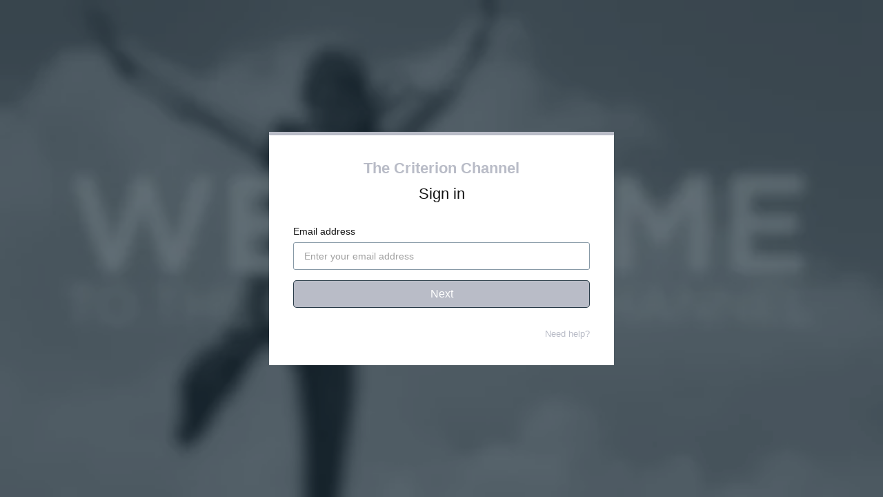

--- FILE ---
content_type: text/html; charset=utf-8
request_url: https://www.google.com/recaptcha/enterprise/anchor?ar=1&k=6LfvmnopAAAAACA1XKDZ4aLl79C20qmy7BJp9SP8&co=aHR0cHM6Ly93d3cuY3JpdGVyaW9uY2hhbm5lbC5jb206NDQz&hl=en&v=PoyoqOPhxBO7pBk68S4YbpHZ&size=invisible&anchor-ms=20000&execute-ms=30000&cb=gtq2w0kt6t9g
body_size: 48988
content:
<!DOCTYPE HTML><html dir="ltr" lang="en"><head><meta http-equiv="Content-Type" content="text/html; charset=UTF-8">
<meta http-equiv="X-UA-Compatible" content="IE=edge">
<title>reCAPTCHA</title>
<style type="text/css">
/* cyrillic-ext */
@font-face {
  font-family: 'Roboto';
  font-style: normal;
  font-weight: 400;
  font-stretch: 100%;
  src: url(//fonts.gstatic.com/s/roboto/v48/KFO7CnqEu92Fr1ME7kSn66aGLdTylUAMa3GUBHMdazTgWw.woff2) format('woff2');
  unicode-range: U+0460-052F, U+1C80-1C8A, U+20B4, U+2DE0-2DFF, U+A640-A69F, U+FE2E-FE2F;
}
/* cyrillic */
@font-face {
  font-family: 'Roboto';
  font-style: normal;
  font-weight: 400;
  font-stretch: 100%;
  src: url(//fonts.gstatic.com/s/roboto/v48/KFO7CnqEu92Fr1ME7kSn66aGLdTylUAMa3iUBHMdazTgWw.woff2) format('woff2');
  unicode-range: U+0301, U+0400-045F, U+0490-0491, U+04B0-04B1, U+2116;
}
/* greek-ext */
@font-face {
  font-family: 'Roboto';
  font-style: normal;
  font-weight: 400;
  font-stretch: 100%;
  src: url(//fonts.gstatic.com/s/roboto/v48/KFO7CnqEu92Fr1ME7kSn66aGLdTylUAMa3CUBHMdazTgWw.woff2) format('woff2');
  unicode-range: U+1F00-1FFF;
}
/* greek */
@font-face {
  font-family: 'Roboto';
  font-style: normal;
  font-weight: 400;
  font-stretch: 100%;
  src: url(//fonts.gstatic.com/s/roboto/v48/KFO7CnqEu92Fr1ME7kSn66aGLdTylUAMa3-UBHMdazTgWw.woff2) format('woff2');
  unicode-range: U+0370-0377, U+037A-037F, U+0384-038A, U+038C, U+038E-03A1, U+03A3-03FF;
}
/* math */
@font-face {
  font-family: 'Roboto';
  font-style: normal;
  font-weight: 400;
  font-stretch: 100%;
  src: url(//fonts.gstatic.com/s/roboto/v48/KFO7CnqEu92Fr1ME7kSn66aGLdTylUAMawCUBHMdazTgWw.woff2) format('woff2');
  unicode-range: U+0302-0303, U+0305, U+0307-0308, U+0310, U+0312, U+0315, U+031A, U+0326-0327, U+032C, U+032F-0330, U+0332-0333, U+0338, U+033A, U+0346, U+034D, U+0391-03A1, U+03A3-03A9, U+03B1-03C9, U+03D1, U+03D5-03D6, U+03F0-03F1, U+03F4-03F5, U+2016-2017, U+2034-2038, U+203C, U+2040, U+2043, U+2047, U+2050, U+2057, U+205F, U+2070-2071, U+2074-208E, U+2090-209C, U+20D0-20DC, U+20E1, U+20E5-20EF, U+2100-2112, U+2114-2115, U+2117-2121, U+2123-214F, U+2190, U+2192, U+2194-21AE, U+21B0-21E5, U+21F1-21F2, U+21F4-2211, U+2213-2214, U+2216-22FF, U+2308-230B, U+2310, U+2319, U+231C-2321, U+2336-237A, U+237C, U+2395, U+239B-23B7, U+23D0, U+23DC-23E1, U+2474-2475, U+25AF, U+25B3, U+25B7, U+25BD, U+25C1, U+25CA, U+25CC, U+25FB, U+266D-266F, U+27C0-27FF, U+2900-2AFF, U+2B0E-2B11, U+2B30-2B4C, U+2BFE, U+3030, U+FF5B, U+FF5D, U+1D400-1D7FF, U+1EE00-1EEFF;
}
/* symbols */
@font-face {
  font-family: 'Roboto';
  font-style: normal;
  font-weight: 400;
  font-stretch: 100%;
  src: url(//fonts.gstatic.com/s/roboto/v48/KFO7CnqEu92Fr1ME7kSn66aGLdTylUAMaxKUBHMdazTgWw.woff2) format('woff2');
  unicode-range: U+0001-000C, U+000E-001F, U+007F-009F, U+20DD-20E0, U+20E2-20E4, U+2150-218F, U+2190, U+2192, U+2194-2199, U+21AF, U+21E6-21F0, U+21F3, U+2218-2219, U+2299, U+22C4-22C6, U+2300-243F, U+2440-244A, U+2460-24FF, U+25A0-27BF, U+2800-28FF, U+2921-2922, U+2981, U+29BF, U+29EB, U+2B00-2BFF, U+4DC0-4DFF, U+FFF9-FFFB, U+10140-1018E, U+10190-1019C, U+101A0, U+101D0-101FD, U+102E0-102FB, U+10E60-10E7E, U+1D2C0-1D2D3, U+1D2E0-1D37F, U+1F000-1F0FF, U+1F100-1F1AD, U+1F1E6-1F1FF, U+1F30D-1F30F, U+1F315, U+1F31C, U+1F31E, U+1F320-1F32C, U+1F336, U+1F378, U+1F37D, U+1F382, U+1F393-1F39F, U+1F3A7-1F3A8, U+1F3AC-1F3AF, U+1F3C2, U+1F3C4-1F3C6, U+1F3CA-1F3CE, U+1F3D4-1F3E0, U+1F3ED, U+1F3F1-1F3F3, U+1F3F5-1F3F7, U+1F408, U+1F415, U+1F41F, U+1F426, U+1F43F, U+1F441-1F442, U+1F444, U+1F446-1F449, U+1F44C-1F44E, U+1F453, U+1F46A, U+1F47D, U+1F4A3, U+1F4B0, U+1F4B3, U+1F4B9, U+1F4BB, U+1F4BF, U+1F4C8-1F4CB, U+1F4D6, U+1F4DA, U+1F4DF, U+1F4E3-1F4E6, U+1F4EA-1F4ED, U+1F4F7, U+1F4F9-1F4FB, U+1F4FD-1F4FE, U+1F503, U+1F507-1F50B, U+1F50D, U+1F512-1F513, U+1F53E-1F54A, U+1F54F-1F5FA, U+1F610, U+1F650-1F67F, U+1F687, U+1F68D, U+1F691, U+1F694, U+1F698, U+1F6AD, U+1F6B2, U+1F6B9-1F6BA, U+1F6BC, U+1F6C6-1F6CF, U+1F6D3-1F6D7, U+1F6E0-1F6EA, U+1F6F0-1F6F3, U+1F6F7-1F6FC, U+1F700-1F7FF, U+1F800-1F80B, U+1F810-1F847, U+1F850-1F859, U+1F860-1F887, U+1F890-1F8AD, U+1F8B0-1F8BB, U+1F8C0-1F8C1, U+1F900-1F90B, U+1F93B, U+1F946, U+1F984, U+1F996, U+1F9E9, U+1FA00-1FA6F, U+1FA70-1FA7C, U+1FA80-1FA89, U+1FA8F-1FAC6, U+1FACE-1FADC, U+1FADF-1FAE9, U+1FAF0-1FAF8, U+1FB00-1FBFF;
}
/* vietnamese */
@font-face {
  font-family: 'Roboto';
  font-style: normal;
  font-weight: 400;
  font-stretch: 100%;
  src: url(//fonts.gstatic.com/s/roboto/v48/KFO7CnqEu92Fr1ME7kSn66aGLdTylUAMa3OUBHMdazTgWw.woff2) format('woff2');
  unicode-range: U+0102-0103, U+0110-0111, U+0128-0129, U+0168-0169, U+01A0-01A1, U+01AF-01B0, U+0300-0301, U+0303-0304, U+0308-0309, U+0323, U+0329, U+1EA0-1EF9, U+20AB;
}
/* latin-ext */
@font-face {
  font-family: 'Roboto';
  font-style: normal;
  font-weight: 400;
  font-stretch: 100%;
  src: url(//fonts.gstatic.com/s/roboto/v48/KFO7CnqEu92Fr1ME7kSn66aGLdTylUAMa3KUBHMdazTgWw.woff2) format('woff2');
  unicode-range: U+0100-02BA, U+02BD-02C5, U+02C7-02CC, U+02CE-02D7, U+02DD-02FF, U+0304, U+0308, U+0329, U+1D00-1DBF, U+1E00-1E9F, U+1EF2-1EFF, U+2020, U+20A0-20AB, U+20AD-20C0, U+2113, U+2C60-2C7F, U+A720-A7FF;
}
/* latin */
@font-face {
  font-family: 'Roboto';
  font-style: normal;
  font-weight: 400;
  font-stretch: 100%;
  src: url(//fonts.gstatic.com/s/roboto/v48/KFO7CnqEu92Fr1ME7kSn66aGLdTylUAMa3yUBHMdazQ.woff2) format('woff2');
  unicode-range: U+0000-00FF, U+0131, U+0152-0153, U+02BB-02BC, U+02C6, U+02DA, U+02DC, U+0304, U+0308, U+0329, U+2000-206F, U+20AC, U+2122, U+2191, U+2193, U+2212, U+2215, U+FEFF, U+FFFD;
}
/* cyrillic-ext */
@font-face {
  font-family: 'Roboto';
  font-style: normal;
  font-weight: 500;
  font-stretch: 100%;
  src: url(//fonts.gstatic.com/s/roboto/v48/KFO7CnqEu92Fr1ME7kSn66aGLdTylUAMa3GUBHMdazTgWw.woff2) format('woff2');
  unicode-range: U+0460-052F, U+1C80-1C8A, U+20B4, U+2DE0-2DFF, U+A640-A69F, U+FE2E-FE2F;
}
/* cyrillic */
@font-face {
  font-family: 'Roboto';
  font-style: normal;
  font-weight: 500;
  font-stretch: 100%;
  src: url(//fonts.gstatic.com/s/roboto/v48/KFO7CnqEu92Fr1ME7kSn66aGLdTylUAMa3iUBHMdazTgWw.woff2) format('woff2');
  unicode-range: U+0301, U+0400-045F, U+0490-0491, U+04B0-04B1, U+2116;
}
/* greek-ext */
@font-face {
  font-family: 'Roboto';
  font-style: normal;
  font-weight: 500;
  font-stretch: 100%;
  src: url(//fonts.gstatic.com/s/roboto/v48/KFO7CnqEu92Fr1ME7kSn66aGLdTylUAMa3CUBHMdazTgWw.woff2) format('woff2');
  unicode-range: U+1F00-1FFF;
}
/* greek */
@font-face {
  font-family: 'Roboto';
  font-style: normal;
  font-weight: 500;
  font-stretch: 100%;
  src: url(//fonts.gstatic.com/s/roboto/v48/KFO7CnqEu92Fr1ME7kSn66aGLdTylUAMa3-UBHMdazTgWw.woff2) format('woff2');
  unicode-range: U+0370-0377, U+037A-037F, U+0384-038A, U+038C, U+038E-03A1, U+03A3-03FF;
}
/* math */
@font-face {
  font-family: 'Roboto';
  font-style: normal;
  font-weight: 500;
  font-stretch: 100%;
  src: url(//fonts.gstatic.com/s/roboto/v48/KFO7CnqEu92Fr1ME7kSn66aGLdTylUAMawCUBHMdazTgWw.woff2) format('woff2');
  unicode-range: U+0302-0303, U+0305, U+0307-0308, U+0310, U+0312, U+0315, U+031A, U+0326-0327, U+032C, U+032F-0330, U+0332-0333, U+0338, U+033A, U+0346, U+034D, U+0391-03A1, U+03A3-03A9, U+03B1-03C9, U+03D1, U+03D5-03D6, U+03F0-03F1, U+03F4-03F5, U+2016-2017, U+2034-2038, U+203C, U+2040, U+2043, U+2047, U+2050, U+2057, U+205F, U+2070-2071, U+2074-208E, U+2090-209C, U+20D0-20DC, U+20E1, U+20E5-20EF, U+2100-2112, U+2114-2115, U+2117-2121, U+2123-214F, U+2190, U+2192, U+2194-21AE, U+21B0-21E5, U+21F1-21F2, U+21F4-2211, U+2213-2214, U+2216-22FF, U+2308-230B, U+2310, U+2319, U+231C-2321, U+2336-237A, U+237C, U+2395, U+239B-23B7, U+23D0, U+23DC-23E1, U+2474-2475, U+25AF, U+25B3, U+25B7, U+25BD, U+25C1, U+25CA, U+25CC, U+25FB, U+266D-266F, U+27C0-27FF, U+2900-2AFF, U+2B0E-2B11, U+2B30-2B4C, U+2BFE, U+3030, U+FF5B, U+FF5D, U+1D400-1D7FF, U+1EE00-1EEFF;
}
/* symbols */
@font-face {
  font-family: 'Roboto';
  font-style: normal;
  font-weight: 500;
  font-stretch: 100%;
  src: url(//fonts.gstatic.com/s/roboto/v48/KFO7CnqEu92Fr1ME7kSn66aGLdTylUAMaxKUBHMdazTgWw.woff2) format('woff2');
  unicode-range: U+0001-000C, U+000E-001F, U+007F-009F, U+20DD-20E0, U+20E2-20E4, U+2150-218F, U+2190, U+2192, U+2194-2199, U+21AF, U+21E6-21F0, U+21F3, U+2218-2219, U+2299, U+22C4-22C6, U+2300-243F, U+2440-244A, U+2460-24FF, U+25A0-27BF, U+2800-28FF, U+2921-2922, U+2981, U+29BF, U+29EB, U+2B00-2BFF, U+4DC0-4DFF, U+FFF9-FFFB, U+10140-1018E, U+10190-1019C, U+101A0, U+101D0-101FD, U+102E0-102FB, U+10E60-10E7E, U+1D2C0-1D2D3, U+1D2E0-1D37F, U+1F000-1F0FF, U+1F100-1F1AD, U+1F1E6-1F1FF, U+1F30D-1F30F, U+1F315, U+1F31C, U+1F31E, U+1F320-1F32C, U+1F336, U+1F378, U+1F37D, U+1F382, U+1F393-1F39F, U+1F3A7-1F3A8, U+1F3AC-1F3AF, U+1F3C2, U+1F3C4-1F3C6, U+1F3CA-1F3CE, U+1F3D4-1F3E0, U+1F3ED, U+1F3F1-1F3F3, U+1F3F5-1F3F7, U+1F408, U+1F415, U+1F41F, U+1F426, U+1F43F, U+1F441-1F442, U+1F444, U+1F446-1F449, U+1F44C-1F44E, U+1F453, U+1F46A, U+1F47D, U+1F4A3, U+1F4B0, U+1F4B3, U+1F4B9, U+1F4BB, U+1F4BF, U+1F4C8-1F4CB, U+1F4D6, U+1F4DA, U+1F4DF, U+1F4E3-1F4E6, U+1F4EA-1F4ED, U+1F4F7, U+1F4F9-1F4FB, U+1F4FD-1F4FE, U+1F503, U+1F507-1F50B, U+1F50D, U+1F512-1F513, U+1F53E-1F54A, U+1F54F-1F5FA, U+1F610, U+1F650-1F67F, U+1F687, U+1F68D, U+1F691, U+1F694, U+1F698, U+1F6AD, U+1F6B2, U+1F6B9-1F6BA, U+1F6BC, U+1F6C6-1F6CF, U+1F6D3-1F6D7, U+1F6E0-1F6EA, U+1F6F0-1F6F3, U+1F6F7-1F6FC, U+1F700-1F7FF, U+1F800-1F80B, U+1F810-1F847, U+1F850-1F859, U+1F860-1F887, U+1F890-1F8AD, U+1F8B0-1F8BB, U+1F8C0-1F8C1, U+1F900-1F90B, U+1F93B, U+1F946, U+1F984, U+1F996, U+1F9E9, U+1FA00-1FA6F, U+1FA70-1FA7C, U+1FA80-1FA89, U+1FA8F-1FAC6, U+1FACE-1FADC, U+1FADF-1FAE9, U+1FAF0-1FAF8, U+1FB00-1FBFF;
}
/* vietnamese */
@font-face {
  font-family: 'Roboto';
  font-style: normal;
  font-weight: 500;
  font-stretch: 100%;
  src: url(//fonts.gstatic.com/s/roboto/v48/KFO7CnqEu92Fr1ME7kSn66aGLdTylUAMa3OUBHMdazTgWw.woff2) format('woff2');
  unicode-range: U+0102-0103, U+0110-0111, U+0128-0129, U+0168-0169, U+01A0-01A1, U+01AF-01B0, U+0300-0301, U+0303-0304, U+0308-0309, U+0323, U+0329, U+1EA0-1EF9, U+20AB;
}
/* latin-ext */
@font-face {
  font-family: 'Roboto';
  font-style: normal;
  font-weight: 500;
  font-stretch: 100%;
  src: url(//fonts.gstatic.com/s/roboto/v48/KFO7CnqEu92Fr1ME7kSn66aGLdTylUAMa3KUBHMdazTgWw.woff2) format('woff2');
  unicode-range: U+0100-02BA, U+02BD-02C5, U+02C7-02CC, U+02CE-02D7, U+02DD-02FF, U+0304, U+0308, U+0329, U+1D00-1DBF, U+1E00-1E9F, U+1EF2-1EFF, U+2020, U+20A0-20AB, U+20AD-20C0, U+2113, U+2C60-2C7F, U+A720-A7FF;
}
/* latin */
@font-face {
  font-family: 'Roboto';
  font-style: normal;
  font-weight: 500;
  font-stretch: 100%;
  src: url(//fonts.gstatic.com/s/roboto/v48/KFO7CnqEu92Fr1ME7kSn66aGLdTylUAMa3yUBHMdazQ.woff2) format('woff2');
  unicode-range: U+0000-00FF, U+0131, U+0152-0153, U+02BB-02BC, U+02C6, U+02DA, U+02DC, U+0304, U+0308, U+0329, U+2000-206F, U+20AC, U+2122, U+2191, U+2193, U+2212, U+2215, U+FEFF, U+FFFD;
}
/* cyrillic-ext */
@font-face {
  font-family: 'Roboto';
  font-style: normal;
  font-weight: 900;
  font-stretch: 100%;
  src: url(//fonts.gstatic.com/s/roboto/v48/KFO7CnqEu92Fr1ME7kSn66aGLdTylUAMa3GUBHMdazTgWw.woff2) format('woff2');
  unicode-range: U+0460-052F, U+1C80-1C8A, U+20B4, U+2DE0-2DFF, U+A640-A69F, U+FE2E-FE2F;
}
/* cyrillic */
@font-face {
  font-family: 'Roboto';
  font-style: normal;
  font-weight: 900;
  font-stretch: 100%;
  src: url(//fonts.gstatic.com/s/roboto/v48/KFO7CnqEu92Fr1ME7kSn66aGLdTylUAMa3iUBHMdazTgWw.woff2) format('woff2');
  unicode-range: U+0301, U+0400-045F, U+0490-0491, U+04B0-04B1, U+2116;
}
/* greek-ext */
@font-face {
  font-family: 'Roboto';
  font-style: normal;
  font-weight: 900;
  font-stretch: 100%;
  src: url(//fonts.gstatic.com/s/roboto/v48/KFO7CnqEu92Fr1ME7kSn66aGLdTylUAMa3CUBHMdazTgWw.woff2) format('woff2');
  unicode-range: U+1F00-1FFF;
}
/* greek */
@font-face {
  font-family: 'Roboto';
  font-style: normal;
  font-weight: 900;
  font-stretch: 100%;
  src: url(//fonts.gstatic.com/s/roboto/v48/KFO7CnqEu92Fr1ME7kSn66aGLdTylUAMa3-UBHMdazTgWw.woff2) format('woff2');
  unicode-range: U+0370-0377, U+037A-037F, U+0384-038A, U+038C, U+038E-03A1, U+03A3-03FF;
}
/* math */
@font-face {
  font-family: 'Roboto';
  font-style: normal;
  font-weight: 900;
  font-stretch: 100%;
  src: url(//fonts.gstatic.com/s/roboto/v48/KFO7CnqEu92Fr1ME7kSn66aGLdTylUAMawCUBHMdazTgWw.woff2) format('woff2');
  unicode-range: U+0302-0303, U+0305, U+0307-0308, U+0310, U+0312, U+0315, U+031A, U+0326-0327, U+032C, U+032F-0330, U+0332-0333, U+0338, U+033A, U+0346, U+034D, U+0391-03A1, U+03A3-03A9, U+03B1-03C9, U+03D1, U+03D5-03D6, U+03F0-03F1, U+03F4-03F5, U+2016-2017, U+2034-2038, U+203C, U+2040, U+2043, U+2047, U+2050, U+2057, U+205F, U+2070-2071, U+2074-208E, U+2090-209C, U+20D0-20DC, U+20E1, U+20E5-20EF, U+2100-2112, U+2114-2115, U+2117-2121, U+2123-214F, U+2190, U+2192, U+2194-21AE, U+21B0-21E5, U+21F1-21F2, U+21F4-2211, U+2213-2214, U+2216-22FF, U+2308-230B, U+2310, U+2319, U+231C-2321, U+2336-237A, U+237C, U+2395, U+239B-23B7, U+23D0, U+23DC-23E1, U+2474-2475, U+25AF, U+25B3, U+25B7, U+25BD, U+25C1, U+25CA, U+25CC, U+25FB, U+266D-266F, U+27C0-27FF, U+2900-2AFF, U+2B0E-2B11, U+2B30-2B4C, U+2BFE, U+3030, U+FF5B, U+FF5D, U+1D400-1D7FF, U+1EE00-1EEFF;
}
/* symbols */
@font-face {
  font-family: 'Roboto';
  font-style: normal;
  font-weight: 900;
  font-stretch: 100%;
  src: url(//fonts.gstatic.com/s/roboto/v48/KFO7CnqEu92Fr1ME7kSn66aGLdTylUAMaxKUBHMdazTgWw.woff2) format('woff2');
  unicode-range: U+0001-000C, U+000E-001F, U+007F-009F, U+20DD-20E0, U+20E2-20E4, U+2150-218F, U+2190, U+2192, U+2194-2199, U+21AF, U+21E6-21F0, U+21F3, U+2218-2219, U+2299, U+22C4-22C6, U+2300-243F, U+2440-244A, U+2460-24FF, U+25A0-27BF, U+2800-28FF, U+2921-2922, U+2981, U+29BF, U+29EB, U+2B00-2BFF, U+4DC0-4DFF, U+FFF9-FFFB, U+10140-1018E, U+10190-1019C, U+101A0, U+101D0-101FD, U+102E0-102FB, U+10E60-10E7E, U+1D2C0-1D2D3, U+1D2E0-1D37F, U+1F000-1F0FF, U+1F100-1F1AD, U+1F1E6-1F1FF, U+1F30D-1F30F, U+1F315, U+1F31C, U+1F31E, U+1F320-1F32C, U+1F336, U+1F378, U+1F37D, U+1F382, U+1F393-1F39F, U+1F3A7-1F3A8, U+1F3AC-1F3AF, U+1F3C2, U+1F3C4-1F3C6, U+1F3CA-1F3CE, U+1F3D4-1F3E0, U+1F3ED, U+1F3F1-1F3F3, U+1F3F5-1F3F7, U+1F408, U+1F415, U+1F41F, U+1F426, U+1F43F, U+1F441-1F442, U+1F444, U+1F446-1F449, U+1F44C-1F44E, U+1F453, U+1F46A, U+1F47D, U+1F4A3, U+1F4B0, U+1F4B3, U+1F4B9, U+1F4BB, U+1F4BF, U+1F4C8-1F4CB, U+1F4D6, U+1F4DA, U+1F4DF, U+1F4E3-1F4E6, U+1F4EA-1F4ED, U+1F4F7, U+1F4F9-1F4FB, U+1F4FD-1F4FE, U+1F503, U+1F507-1F50B, U+1F50D, U+1F512-1F513, U+1F53E-1F54A, U+1F54F-1F5FA, U+1F610, U+1F650-1F67F, U+1F687, U+1F68D, U+1F691, U+1F694, U+1F698, U+1F6AD, U+1F6B2, U+1F6B9-1F6BA, U+1F6BC, U+1F6C6-1F6CF, U+1F6D3-1F6D7, U+1F6E0-1F6EA, U+1F6F0-1F6F3, U+1F6F7-1F6FC, U+1F700-1F7FF, U+1F800-1F80B, U+1F810-1F847, U+1F850-1F859, U+1F860-1F887, U+1F890-1F8AD, U+1F8B0-1F8BB, U+1F8C0-1F8C1, U+1F900-1F90B, U+1F93B, U+1F946, U+1F984, U+1F996, U+1F9E9, U+1FA00-1FA6F, U+1FA70-1FA7C, U+1FA80-1FA89, U+1FA8F-1FAC6, U+1FACE-1FADC, U+1FADF-1FAE9, U+1FAF0-1FAF8, U+1FB00-1FBFF;
}
/* vietnamese */
@font-face {
  font-family: 'Roboto';
  font-style: normal;
  font-weight: 900;
  font-stretch: 100%;
  src: url(//fonts.gstatic.com/s/roboto/v48/KFO7CnqEu92Fr1ME7kSn66aGLdTylUAMa3OUBHMdazTgWw.woff2) format('woff2');
  unicode-range: U+0102-0103, U+0110-0111, U+0128-0129, U+0168-0169, U+01A0-01A1, U+01AF-01B0, U+0300-0301, U+0303-0304, U+0308-0309, U+0323, U+0329, U+1EA0-1EF9, U+20AB;
}
/* latin-ext */
@font-face {
  font-family: 'Roboto';
  font-style: normal;
  font-weight: 900;
  font-stretch: 100%;
  src: url(//fonts.gstatic.com/s/roboto/v48/KFO7CnqEu92Fr1ME7kSn66aGLdTylUAMa3KUBHMdazTgWw.woff2) format('woff2');
  unicode-range: U+0100-02BA, U+02BD-02C5, U+02C7-02CC, U+02CE-02D7, U+02DD-02FF, U+0304, U+0308, U+0329, U+1D00-1DBF, U+1E00-1E9F, U+1EF2-1EFF, U+2020, U+20A0-20AB, U+20AD-20C0, U+2113, U+2C60-2C7F, U+A720-A7FF;
}
/* latin */
@font-face {
  font-family: 'Roboto';
  font-style: normal;
  font-weight: 900;
  font-stretch: 100%;
  src: url(//fonts.gstatic.com/s/roboto/v48/KFO7CnqEu92Fr1ME7kSn66aGLdTylUAMa3yUBHMdazQ.woff2) format('woff2');
  unicode-range: U+0000-00FF, U+0131, U+0152-0153, U+02BB-02BC, U+02C6, U+02DA, U+02DC, U+0304, U+0308, U+0329, U+2000-206F, U+20AC, U+2122, U+2191, U+2193, U+2212, U+2215, U+FEFF, U+FFFD;
}

</style>
<link rel="stylesheet" type="text/css" href="https://www.gstatic.com/recaptcha/releases/PoyoqOPhxBO7pBk68S4YbpHZ/styles__ltr.css">
<script nonce="rcQM93D_GozDYM7m0a1dig" type="text/javascript">window['__recaptcha_api'] = 'https://www.google.com/recaptcha/enterprise/';</script>
<script type="text/javascript" src="https://www.gstatic.com/recaptcha/releases/PoyoqOPhxBO7pBk68S4YbpHZ/recaptcha__en.js" nonce="rcQM93D_GozDYM7m0a1dig">
      
    </script></head>
<body><div id="rc-anchor-alert" class="rc-anchor-alert"></div>
<input type="hidden" id="recaptcha-token" value="[base64]">
<script type="text/javascript" nonce="rcQM93D_GozDYM7m0a1dig">
      recaptcha.anchor.Main.init("[\x22ainput\x22,[\x22bgdata\x22,\x22\x22,\[base64]/[base64]/[base64]/ZyhXLGgpOnEoW04sMjEsbF0sVywwKSxoKSxmYWxzZSxmYWxzZSl9Y2F0Y2goayl7RygzNTgsVyk/[base64]/[base64]/[base64]/[base64]/[base64]/[base64]/[base64]/bmV3IEJbT10oRFswXSk6dz09Mj9uZXcgQltPXShEWzBdLERbMV0pOnc9PTM/bmV3IEJbT10oRFswXSxEWzFdLERbMl0pOnc9PTQ/[base64]/[base64]/[base64]/[base64]/[base64]\\u003d\x22,\[base64]\\u003d\x22,\[base64]/CksKbw65uw4h1w7pcTm3DtlbDhsKHUsOmw5kEw57Dt07Dg8OMKHE5BsOKK8K8LVbCsMOPPSofOsO2wo5OHGzDuElHwrowa8K+GE43w4/[base64]/Ck1YsdwdSQMKOwrvCtSlZUkQfwpvCq8KQXcOrwpDDvXHDqUbCtMOEwoEAWTtqw704GsKRG8OCw57Dl1gqccKVwp1XYcOAwq/Dvh/[base64]/w4vCvMKMGsOwLcO5w5IswqbCrMOCZ8OVbcOiasKGfgbCjwlEw57DvMKyw7bDtRDCncOww4RFEnzDnmNvw69DZkfCiR3DjcOmVFZYS8KHD8Kuwo/[base64]/DnETCicORw58pFHnCtBd+wrgxPcOWXBFdwoDCqcOgB8KPw6LCki1hJcKQWV9CfcKaXT3DhMKaX2/DhMKgwrVvQ8K3w4vDk8OWEXcTUyrDnX0zY8KmaQLCvMOhwovCvsOmLMKGw6xBSMKxdMK1WXckFW/DtlEfw6w/wqrDv8OtOcOpRcOrc1dYQTzCmg4NwrLClzTDuh5BUlwyw6ZNbsKLw7l1ZSrCoMOyQMK4a8OtPMKXdGMbZifDo0XDkcOwSMKSS8OCw4PChTzCuMKlbnMeJFnCgsKgIigyOS4nD8Kkw7HDpUDCmRPDvzwKwpc8wrnDiCjCizdAYMOQw6XCq27DlsK2GB/CvyVFwpjDjsOHwrtgw6VyVcOmwpbDpsOHEldlXhvCqA88wr44wph7McKdw73DmcKJwqEZw7c/ZwYwYX3CosKrCB/[base64]/cD5RL8KiBQh3woBTEcOzAApdZMKPwrVpNMKRQTDDrEY8w5MgwofDrcOywovDnnnCtMOIDsKZwrjDiMKuZHfCr8KmwoLDj0bCg10Nwo3DkAELwoRRXwLDkMKCwrHCmhTCrVHCgsONw5xNw648w5A2wp9dwrXDuTocHsOrR8OLw5rCkA5dw4ZTwr4LIMODwrTCuA/CtcK2MsOGV8KNwrDDuVHDgyhMwr7Ci8O4w6Etwp9qw4/CqsObRhDDomB3J2bCnxnCoirCnx1GBBzCnsKjBjlQwrHCqm/DjsO6A8KcMmdZbMOpfcK4w63Cp0nCs8KWPsOhw53CjMKrw6tqD3TCiMKZw5N/w4nDo8OZOcK4X8K/wrvDrsOawooYasOKYcKzbsOowok0w6RRZmtqXTrCqcKtJVDDiMOKw75bw6/DmsOCQUrDtndYwp3CkCwXHmQbJMKNasK7aEl6w4/Dg1Z0w5jCuQBWAsKTRTbDosOPwqAdwq1owrwQw6vCtcKnwq3DiV/[base64]/BsKiwoDDshYGeMOxwpoDw6bCpmwfdMOiwrwSwo3DgMKaw5NTwpoGESdjw6cSEiLCsMKJwo0+w7XDgjg8wrgzCSVGeFTColxBwp/Dp8OBaMKlDsOefjzCocKTw7fDpsKDw45iwpUYYj7CiyvDrS5+wozDtXYbNEzDkVl+TBkBw7nDj8Kbwqt1wpTCrcOGEcKaOsK+JsOMFX1MwqLDvRXCmFXDmB/CqQTCicOgI8OBB35gJkdma8OSw41CwpE5Y8KPw7DDhTMiLwMkw4XCuhwJdRHCvHQ6wrbCixYFEMKgN8Kzwp3Dp3pFwpkXw7nCnMKywrHCoDkTwodOw499wpTDlxJHw5g5PiEawpQfEsOxw4rDgHE4w7s0C8Odwq/CosKwwqjDpGYhVXRZJiHCp8K1eCTDqBhMR8OQHcODwrMKw5bDssONJB8/XMOfIsKXXMOFw5dLwoLDgMOkY8KxdMOzwop0cB03w6gAwqk3JmIHQ2HCuMKdNGzCkMKJw47CljzDucO4wrvDrE0HTkYqw4vCrMO0HX8rw6xLLQcPBQHDtTUhwonCjsO7Ml59Y2UTw77CjyXCqjfDlMKWw7PDhCBFwoZmwodHcsKww4bCmCB/[base64]/CsOWw7XCkcO/[base64]/w6vDoxsnw40Owo5HHlvCr8KKwqYqwqw6wqhSw7Vhw5NMwrU3KCMlwobCuyXDncKCw5zDjhA/[base64]/IsOXwo7CkMOrZcOFQylBw4jCrsK3EMKFf8OXfhvDvxPCusOGwpTDtsOtOCQJw6zDrcO8wpF5w5vDmMK6wovDk8KpKVLDllLCj2zDvGzCnMKVNEjDvC0FeMO4w6sVP8OpW8Ohw4k2w5/DjlHDvhghw7TCrcOxw6ckUsK+FzQ+FcKRKEzCnmHDsMOEMnwYQMKZdyUiwoJVRnfDowwgHnLDosOpw6hfFmTCu3vCr3TDiBAkw7dtw5HDtsKSwqfCj8OywqHDkXPDmMO/BE/CuMKuDMK1w5QAEcKbNcO5w4cIw709KTLDojHDog0JbMK9BEnCoDzCvGwYVxdyw4UtwpFNwoE7w7/DonHDksKTwrkFUsK0fknDkwAhwpnDosOiZ3RTa8OcGcO7QWrDrcKAFjdfw7o0I8KZQsKrPXRyNsOkw6jDoVlpwr0swqfCjlvCiRTClmMbZHfCvMO9wr/Cq8OKa0bCmsO/VA0qOC0Ow73CsMKFT8KEHjTCl8OKFRZGXAFdw6QOLsKRwp/CncKAwrRYRMOWEkU6wrPCiwl3esKvwqzCqlsEFShEw5fCgsOFNMOJw4nCujJXMMK0aFDDpXXCumAGwrQiP8O6AcOuw6/CgWTDm3lET8OswrJiM8Omw5jDqcOPwoJrdD5QwpbCr8KVeA4mFTTDkD5cMMOaLcOfPEFJwrnCoBPDkcKOS8OHYsKDOsORd8KyKMOIwr5Qw41AIAbDliAZMW/ClgnDvBMlw5UsSwwxVSUoHiXClMOKTsO/CsKFw5zDlS3Cix/Ds8KAwqHDiGlsw6DCpcOlw6IsD8KsRMK8wr3CkzLCjirDiRExZ8KoTnjDmQlWO8OjwqoHw5ZaT8KMTAotw5rCoTM3by4dwoDDlsK4HijCrsO/wqzDlsOkw68GHRxFwrrCrMKaw71CIMOJw4bDlcKfbcKLw5PCpMK0wovCmVc8EsK3woVTw5ppI8KDwqnDicKLdQ7ClMOVXgnCnMK1JBrDm8KiwqbCglHCpxPClMKUw54bw4/[base64]/wqHCjHzDrsKuw5Yqw4kfw4cTwoXCtjclfcKUfUEhX8Kcw54tQjkFwp3Dmk/CiCRHw53Dm1DDkGvCuEp+w5E6wr7DpjlUMT3DrWzCkcKxw5BZw79NN8Kzw5LCnVvDg8OQwqd/[base64]/w4ESwqN8wrDCsxppLsOpw6FeasOzw43Cmy4pwpjClFPCscKvNF/CkMK1Yw4yw5ZOw5Jnw5RsY8KWYsORKX3Cp8O8DcK2fS0HcsK3wqoRw6RfKcOuSWQuwpbCmXBxNMKvCgjDj3LDq8KSw6zConJGbsK5JsKnAC/Dq8OMFQjCk8OadTHCoMOOTDjCkMOfLgHCqFPDnzLCqRPCjVLDryYpwrXCssOvacOlw5wmwqxBwqLCo8KoH3QKKSVZw4DDk8Kcwodfw5TCoWfDgxQzIhnCocKVfUPDnMKXPlPDrsKqT03DuivDtMOGKXnClAHDisK6wodrdMOnCEw5w7ZOwpXDnMKqw4x1Jz81w7/DuMKhAsORwpjDscO5w75fwpwXKDxlDQXDpsKCV2fDncO7wrfChDXChyDDu8K0HcKbwpJAwoHCrCtzMwBVwq3CizDDl8KPwqPCoXBIwpUVw71iSsOowonCtsO+NsKnw5dQw5J4w5Itd1Y+PibCjBTDvRbDqcK/MMO2GA4ow49pKsOHcQd9w4LCvsKBAkrCmsKNXUkBRsKQf8OuNFPDjkIWw5pJNXXCjSoTES7CjsKRFsOWw57DowgMw6U0woILwpnDhWAgwpjDk8K4w7Vjw5DDvMOAwq8WVsOEwo3DgCcVTMKlM8KhLwsfw6B+bybDl8KWPMKVw7E3acKXR1/DvErDr8KWw5TCkcKgwpVeDsKLV8KBwqDDtcKww7NNwo3DqibDtsKqwqkcXAYTMggpwpbCqsKGWMOba8K1NR7CqA7Ch8ORw64kwpUmM8KvdxFrwrrCgsKNRSt3ZwfDlsKlKFjChEhpe8KjFMOHURU6wrjDpMOpwozDjzcsWcOOw4/Cp8K2w6k1wo9Iw59yw6LDr8OSZ8K/ZcOBw5NLwrAYDsOsdSwmwozCrgwew73DtzEdwq7Cl3XCnVcxw6/[base64]/w4jDmVjDjDzCgmg/P8KgwqN1AsKZwqppwpPDnHPDoEUhwozDncKsw7bCpMOQA8OhwrXDjMKZwpBQeMOyVDJtw4fCn8Oxw6zCh20rWzIpAMOqPlrCq8Kleg3Dq8Orw7HDssK0w6vCrcO7bcKtw4vDhMOGMsKQTsOew5ArSGTDvHplZcKOw5jDpMKIU8OvXcO3w4M/EUDCoRDDrT1aKwZ/[base64]/[base64]/DkFbDn8O3bcK7wq59wobDuTZecmjDhxLCphR/R1VFwqzDpkbCrsOKFjzCgsKHR8KcXsKAb3nCs8KIwpHDm8KRXBDCpGfDsG8rwofCicOUw53DnsKRw6ZxByTCgcK+wpBdE8OXwqXDpVXDpsOqwrTDglJ8Z8Olwpd5JcK2wo3CrFRVCxXDk1s/wr3DsMKQw4gMAQHDiRZew7bDoEMteB3CpH83XsKywp5mCcOoUClywonCr8Kpw7vDsMO5w7fDvizDlMOBwqvCmm3DkMO9w6XCk8KYw7BCUj/Cm8ORw4XDuMKafTcVWnfDlcO7wo04VMOrYMKgw5dKZsKBw6tCwpzCjcOVw7rDrcK8wrvCqFPDg37CqXPDpMOeWcKRcsOOR8O9wpvDu8O4NmfCihJqwpUIwrk3w5TCvcKywol3wrDCr1YpXiU7w6xqw6jCryfDo0kgwrDCrkEvDn7DiSh9wrrCmW3ChsO7aTw/WcOlwrLCqcOiw71YOMKmw5DDiC3Cs3TCuXsTw7kwcnYSw6hTwoI9w5sjOMK4Si/[base64]/wozCmsKbCjrCpsK0B8KEw6XDl1fClT/DkMKKFTYYwqXDvsOOZjkew6BlwrYsJsOKwqoWBMKOwobCsjbCiRQfQcKEw7rCtQxKw7jCuCZrw5IVw4Mzw64GclzDixDConvDmsOvT8KzH8Kww6fCpcKswrMSwrPDocKiG8OqwptZw7NjEjMNLkcJw4TChsOfXwPCpsObcsOqK8OfWVPCt8Kywq/Dj19vKC/DhsOJfcOKwpV7SSDCrx0/wqLDnjXCilnDosOIQsOkQQHDgAfClE7Dk8ORw5nDssOBwpjDrXoHwpzDv8OGBcKAw5wKRcOkXcKdw5szOMKXwp9IccKpw7PCsxsZIkbCksO1Rhl4w4F0w5rCqMKRPcKNwrh7w6bDisOaVGIPJcOEJ8Oiwo/DrQHCpcKBw6/CsMOTA8ObwqTDsMKnFm3ChcKbCMORwqs7E1chMsOQw7RSfsOxw4nCm3DDicOUZhDDlSPDmsOWUsOgwrzCuMKEw7Myw7MBw6MGw5QiwpvDpXMVwqzDgMOBMlVdwp5sw59cw7Fqw68lDsKMwoDCkxxaBsKjKMO7w7XDrcKkKBXCuF/[base64]/DpFMJwoItwpXCtGbDgjhZN3JHG8O6w4fDiMOhIcKKZMOOZsO7QABQeDR0JcKZwoV2agzCtsKowr7CvCYtw7XCnQpQJsOzVx/DrsKQw4nDm8OUWR0/GsKPd33Ckg42w4TCgMKDMcKMw6PDoR/DpiPDrG3DmD7DpcKhwqHCv8Kvwp8ewrjDil/DgsKFKwV9w5cDwpLDsMOAw7/CgcOAwqF1wpzDvMKDA0vCoUPCsFdkP8KpWcO8NTtndybDtEYlw5d3wrPCs2opwpc9w7t8HFfDmsOwwpzDv8OkEcOkHcO2bFrCqn7CtlXCvMKhCGXCgcKyJzQLwrXCgmnDkcKFwrbDmy7CojM/wrB4asOAKnkQwoMmNSrDn8K5w61Hwo86OD7Cr0BbwpMzw4bDpU7DocK0w7ppMhLDhwXCvcK+IMK4w79Qw4lCJsKpw5XCnFLDuTbDsMOOeMOmaWjCnD8gOcOdG1cFw5rCmsOgSgPDlcKyw5lmZBfDqcKvw5TDhcOiwpUWGwvDjSfCjMO2Hj9USMO/[base64]/UsOEwqbDpnPDn8OWw6HCphBQw6wZwr/CrMKiwq/Ct0VuZjjDtAPDpcOsCsKHOBEYFSIMXsKKwpJbwofCr1w1w6lWw4cQaU4gwqQDGxzClFPDmwRBwrxWw7nCrsO7e8K+Pj0awqLCkcOnExomw7wPw7EqdjrDsMKEw5gaR8OcwpTDjTxtB8OuwprDgGFCwopXDcO/fnTCsXzCgMKSw5dTw67Cp8KBwqjCuMO4XEbDlMKcwpgPOMOhw6fDgn5twrsaMhAOwrlyw5LDrsOaRC8Yw4hOw5DDpcKRHMKmw7Biw45zB8KVw7kowpPDukIBfUk2w4A9woDCpcKgwrXCiTAqw7BrwpnCulPDjMKawr4GdcKSNgbCoEcxXknDusOYHMKnw6JxfE/DliU+SsKYwq/[base64]/DnHHCgMOawrdow7xdAgBzFXZRw4fCscK4wrJFQEfDoQXDlsO1w4DDjiPDmsOdDwXDjcKYFcKCb8K3wo7CqyzClMKRw6fCnx/Dh8O3w63Cp8Oew5Jvw4s2QsORZzPCnMKhwqjCp1rCksO/w7rDhH4UHsOLw5LDn1TDtVzCrsOvPWPDvUfDjcO1BC7CgWQ3AsKrwpbDoFc6SD3DsMOWw6YNDWc6wqzCiBHDlFksFAB7w6fCkSsFX35vOSfCl35/wp/DqhbDhCLDv8KlwobDglAFwoNOYsOdw6XDkcKSwqXDuWsKw7Vew77CgMK6I3YZwqTDj8O2wo/CtzjCgsKfCw15wodbbRZRw6nDmAs7w6hawo9YdMKxW2IVwo5KNcO2w7wmBsKKwqTCpsO/w5UUwoPCvMOJHsOHwojDmcKQYMO8YsKSwoczwrvDv2IUHVTCoiohIwrDrMKzwprDt8OpwqbCu8Kewo/Cg3s9w6HDjcK2wqDDth5DNcOTSB0gZhbDpBrDu17Cj8KTVMOwQQE2KMOiw4cVdcOUKcKvwpI1BsKzwrLDmMK9w6IKcXI+Xkw9wp/DlBBZBsKWeA7ClMOkTwvDrGvCoMKzwqc5w7/CksOtwqshKsKcw41Dw43Dp0rCksKGwrlRUcKYUBzDl8KWbxNBw7p4X1HClcOKw5jDrMKPw7UCRMO7YikRwrpTw7BnwoXCkCZBG8OGw77DgsOyw6jCt8KdwqDDqyEuw7/[base64]/aQ9VQ8OUwp/DnxRuw7LDtsKOPsKfw67DvsOTwofCt8O5w6DCtcKRwpnDkkrDuHzDqMKUwo1bJ8Orw4MWbUvDnypeMEzDm8KcD8KIRMKUw5nCkjcZJMKxCzXDn8K+fMKnwrRxw5ttwohiPsKcwp9bXMOvaxhGwptow73DhR/Dix8wN3HCvEvDsz9nwqwfwqvCr18Nw6/Dr8O7wqMbJXXDjE3DjcOBA3jDpMOxwoU1H8OzwoDChBBgw7AewpvCo8OXw7cIw44WAFfCmWsFw6dtw6nDpMOHBUvCvkEjZG/[base64]/CpA9gw6DCm8KKd1Jbw5wCw4bCtWMVWsOrf8OeZ8OmYMOuwrnDtF3CrcODwqfDqnM0OMK+OMORGHHDiCFAfsKcdMKawrjDklQERDPDq8KIwq7DocKAwrMXASTDoxbDhXEKOFpPwp5MBMORw7fDtMO9wqTCu8OWw5XCmMKQGcKpw6Y/[base64]/Cg3LCsx7CokoHw6nCsBMzBMKuWhDDmcOrBMKmw67CiyhLBcKiPlvCol3Cp1UWw5RtwqbCjTnDnRTDl1zCnAhdasOkeMOBeMK/[base64]/Dvnw+w6sPwo16wpVoZ8Oaw4FAIGZJJDHDp1zCscOVw5zChULDjsKOOBPDvMK7w4PChMOtwoHDosK3woNiwooUwrUUPBxXw44FwqMPwrvCpSzCr2AQLih1wpzDqz1owrbDnMOUw7rDgC4KHsKCw5Ilw43CocOGZsOaFxvCkj/[base64]/w4EfQ1NXInzCoMKywrIRbcOPw4DDpMKMw4pbQh5YMMO5w7NGw4doHAQHchrCmcKHAUnDq8O8wocWBi/DhsKMwq3Cv2bDlgbDicOZS2jDrFwMH2DDl8ORwqfCo8KuY8OQMUB3woA/w4fCoMOTw7bDmQsXfmNCChNRw4tHw5Fsw7AyB8KvwrZhw6Uuw4XCvsKAQMK2LRlZbwbDkMOLw6kdIMKnwoIQHcOpw7lMWsOrLsOGLMOvKsK5w7nDpCTDgcOOeF0vPMOGwp1Wwp/Cl2AuRsKFwpY/FT3CgwoJPiYUZ3TDscKEw6LDjF/CvMKew58xwp0Hwr1sDcKMwoImw5BEwrrDiH8FPMKvw6hHw48qwpjDsUkMBiXCrcO2W3Adw4rCqcKLw5jDi3TDg8KmGFgAFm0kwocYwrzDr0zCiTViw691T1/DmsOOLcOgJMO7wrnDh8KUwqbCsjjDmXw1w57DhsOHw75WOsKuLljDtMOaewLDkwl8w4xXwqIIDyLCu1dAwrnDr8KKwpFow50gwovDshlvRcOJwoYiwqIDwpoicHbCul3DtD9Gw4HCrcKEw5/Cjk4hwp5zMy3DmzfDicKiOMOcwpPDnC7Cm8OUwolpwpIhwpJjIQnCukkDK8OIwoEOaRLDncK8woshwq86C8OwKMK7EVR/[base64]/bcK4LMOdcgTDtlJraT0JXsKvIMK2w7YZfETDtR7DjmzDn8OLw6fDsggGw5vDlm/CqkTCscKdD8K4a8OtwrLCpsO3ScK8wpnCiMKLF8OFw6USwqBsIsK1cMOSBcOEw4Z3eEXDj8Kuw6/DnkFYKHnCg8OsXMOFwodhGsK9w5bDscOkwp3CtsKEw7jDrxXCp8O8G8KhOsOnfMO8wrhyMsOvwqEiw5pTw7gJeUfDmsOCecKaVzzDtMKNw6TCnVIzwr8RC3EAwrTDhDDCvcK9w7Idwo0iOXjCuMKqfMO+SWsXCMORw6DCvm/DmXTCk8K0b8Krw4FJw4/CvAwuw6MewoTDgcOhcxs3w4QJaMKqDsOnG25CwrzDrMOLOXFHwp7CvH0Jw5xfEMKfwoE5woxVw6cQPcKZw7kVwr8UfQxDR8OcwpYRwofCt29JSmjDjUd2wo/[base64]/D0DCo3gDwrREw4XDusK3YBrDvyhMwrMKw7nDqMODw5jCrVghw5jCtQx+wrtKKwfCk8KLwrPDksOxURIUZWpMw7XCoMOAGwHCoiNSwrXCh1Rgw7LCqsOnZxXCgSfCriDCiCTCjsO3Y8KKwpRdWMK1acKowoI0ZcO/wrtkOsO5w4lHXhnCjcKPesOkwox7wp9BTcOkwonDvsOowqPCqcOSYTFyVV1Fwok2WVDCu2Bcw6PCnGMhZWXDnMK+TiQPBV3DscOrw7Aew5nDi0bDmnXDhiTCv8OdbUIROk4/BV8oUsKNw69vLAoicsOjWMObHMKEw7s8XgoUaClpwrfCp8OEfn1pED7DrsK6w6Egw5HDtg5ww4djREMTXMO/woUkOsOWIW9Lwo7DgcKxwpQJwrgnw4UKOcOMw4PDhMO/YMOwOVBowo7DuMO7w4nDlhrCmQjDm8OdEsOwPCkCw7rChsKJw5UxGmNFwqvDp1fCocOXVMK7wpcUewvDiB7CrWMJwq5/GDRLw71Kw4fDl8KCHGTCn3HCj8OjajPCrCDDvcOhwp1lwqnDssOvN0zDo04RHhvDt8OrwpfDhsOTw5lzacO+f8KDwpo7My4vIsOBwpQew6V2LWcSPBgvZcO2w7MQUiUsbivCrsKiEcK/wrjDqmzCvcKdQmHDrgjCiksELcOBw69Qw5HCh8KnwqpPw4xpw7EYE24cB0UObwrCvMKdNcKKZgdlP8OQw71icsO3wpxzTMOQASwXw5FIEcOnwr/[base64]/Du8O/[base64]/w6cZw4wsLsKNOsKWAX3CtsO8RcOIGMKXYFXCmlV3I0U/w6Brw7EubHQIAXEkw7vCnMOnPcOhw6PDrsOvLcKvwqjCn28ZcMKdw6cCwrN1NVPDiyXDlMK/wqrCssOxwqjDsQt6w77DkVlpw6gfVE9oTsKJKMK6YcOaw5zCvcKWwr/CksOVKWsaw4hqJMOEwqnCu3EZaMOMW8OgbsKmwprCkMOaw7jDsH8sUsKyMsO4UWcOwoTCpsOoMMK+X8K/ZU4Pw67CrCgUKBETwqnCmA/DlcO0w7TDhDTCksKUITTCgsKaFsKFwoPCnXpHecKNA8OeZsK/OsO5w5bCrkvCtMKgWGdKwpRKAsOqLy1AWcK7FsKmw6LCvMK7wpLClsOqP8ODbUlVwrvDk8KnwrJKwqLDkVTCncOdw4bCoXvChzTDkQ8Pw5nCjhZ/w6PCgE/Dvkpgw7HDmTfDg8OXZVDCjcOiw7Z1XsKfAU0aN8Kfw6hzw7PDhMKew4fCj0xbcMOgwojDmsKUwqJjwochQcKXSkrDvHTDs8KJwp/Dm8KhwotewqLDv3/CpiHCvsKgw4E5W2xHbWLCiHHCtSLCrMKlwrHDgMOPGMOAV8OswpY5DsKVwpNDw5R7wp1GwpxPDcOGw63CohLCm8KBbkkYE8KawobDsTZQwp8wdsKOGMOMUjPChCdHL1bCsjtiw5E/XMK8UMKFw6LDiS7CkBbDsMO4UsOfwpTDpnjCik3ChnXCiwxVOsKawqnCqCslwp8cw6rCnwIDXlBvQzADwqnDlQPDqMO5fhHCv8O9ZhhdwrEjwrB4woclw67DlVwIw5nDqT/CgcOtDlXCtiw1wrfCix4NEnbChjUEQMOENVjCs1kJw7PDt8K2wrYialTCv2cTMcKCJsO/wrLDtCHCinrDk8OIdMKXw4TCm8Oaw7ddCBvDrMK8WsOiw6xxd8Kew4wCw6vDmMKbBMKqwoY5w71jPMODK3HCvMOAwpROw5HChMKZw7TDncOtIgrDncKCHhjCtQHCuXvDl8O/[base64]/[base64]/wpPDkXDDlmfCoj7DmlTCuS3DhsKTwpAofMKVfVnDrRrCo8KxccKMD2fDrX/Du1nDvi7CgMO6ESJzwpZZw5rDi8Kcw4fDkUvCpsO9w43CrcOwairCuirDkMOuIMKiUMOCRcO2ccKOw6LDrsOZw7htR2rCjA/CoMOFTcKswqfCiMORHEMCX8Ojw75jchkMwr9ZAjbCqMK8OMKNwqkVdsOlw4AFw4vDtcK6w4bClMKPw6HCmsOXFk7CoXx9w6zCljPCj1fCusOkL8KTw5ZcGsKIw7Yoa8Odw48uIHYdwotCwovCr8O/w6PDm8OiHRRrZsOHwprCkVzDjcOWZMKxwpDDl8OZw7zDsDDDhsOuw4lPDcOnW25WHcK5cWXDkwIzfcOaaMO8wrhlYsOfwofCiUE3I2Qdw5oFw4rDlMKOwrTCpsK2VS9jYMKpw7QLwq/CiUNlUsKPwrTCqcOgORNgDcKmw6kJwpzCjMK9DUXCr0LCo8Ojw6RSw5fDkMOYe8KXJl/[base64]/w6LDtMO6E3hmw4Agw7HDqcOsw6YXJzXDrMOyHsOJMcKdXDsXEDocScKcw5YdUVDDlMKUGMKtXsKawoDDnsO/wqx7G8KCK8K5YEpIUMO6AMKSQ8Kfw48pHMOTwpLDiMODJHvDq1fDg8KMNMKnw5EXw4bDuMKhw73CmcKKVj3DuMO9XmnDisKSwoPCr8K4XDHCpMK1U8Kywq0Fwo/Ct8KFYhTCjXp+b8K5woHCpwLCpmYDa2DDtcO3SXnDrj7ChsK0OSl4Sz/DkQPDisKWOTXCqk/DucKpC8O5w7gvw57DvcO+wrckw6jDjwdgwqDCnBDDt0fCpsKIwpwCSDbDqsK4woTDkUjDtMO6VMKAw4pJHMKbKmvCp8OXw43Dun/CgGFkwqM8TywfNXwBwqFHwrnCnU4JOMKfw7lSScKQw5fDksOrw6fDuy9OwoYOwrBRw59SFx/DuzJNKsOow4zCmwbCgChLNmXCm8KlPMOgw43DrHbCjktfw6AMwqLCkWrDpQPCnMODE8O+wosrI0rCjsOMScKEbMKtesOcXMOHSMKWw4vCkHRxw6ZSeHQFwo9owp0FL34kBsORG8Omw4rDgcKXIkjCgR15IyXDoi3DrVzCpMKbSsKve3/CgihzZ8K0wofDp8KgwqETXEs+wo4iU3nCjGBEw4wEw68iw7vDr0XDgcKMwovDu23CvGxEwoPDoMKCV8OWSV7Di8KNw6oBwpTDvTMUbcOSQsKrwp1Ewq0WwqFrXMKmaCcPwrvDhsK0w7HCs3LDs8Kjw6Ydw5Y/QFoFwq42cGtFeMKAwpzDlHTCscO1AMOxwpF6wq3DhgNEwrvDk8Kjwp1eL8O7Q8Kpwo83w4/DjcOyJ8KMcSomw7J0w4rCo8OhY8OSwoXCjMO9wpLChRVbM8Kiw4pBMiR5w7zCqD3DvWHCp8KhURvCsgbCuMO8VQ0LIgcrLsOdw5xdwocnBFbDnjV3w6XCk38RwqHCuSjDqMOKdxkcwoMUc207w49qZsKpQMKXw71KAsOVFC/CsU1jLRHDk8OSM8KZem88Vi7DsMOXE2bCvW/Cj3/[base64]/Izx6c8KiR8OZYsOCFcO/ThFwCwN5wokaGMOeYsKRXsO1wpbDnsOzw7wpwqfCnCA9w5sVwobCuMKsXcKkS2k9wp/CqDoFWk9BPSk/w4BzdcOpw43DgQjDmlnDpRslNsOmIsKxw6XDjsKVSQ3DqcK2X3XDj8O7CsORAzxqZMOWworDrsOuwrLDpE3CrMOyMcKQwrnDlcKZfMOZRMKnw6tXMTMZw5LCuW7CpMOaHWnDk0/[base64]/[base64]/CvMOBal5CTcOPDcOiw5k8wrPDpcKDe3Rhw6fCjE92wqYCKMO7aRw4YD4lXMOzwpjDsMORwr/CucK6w6JawpxgahrDn8KcchXCkjNBwqdEc8KFw6vCjsKGw5/DhsO5w44xwpMgw7bDhsOEM8KJwrDDjnhMYX/ChsOnw6p8w4ocw4kWwp/Cj2IZfiQeImBWecOUI8OtecKHwqnClMKnaMO4w5Zuwodbw6gzOxnCi08tc1XDkzfCv8KcwqXDhU1hAcOiwqPCjcK6fcOFw5PCqnc3w7bCqn4nw706J8KjMhnCjz9MH8OhJMKfWcOsw5Vvw5gucMOIwrzCl8OcWQXCmsOMw5zCsMKAw5VhwqM5c1s4wo/[base64]/CsnPDuhTDiQDDocOOwrfDjMKjfhUcLMOow6rDlsOBw6nCicOSK0rDgV/[base64]/wrjDlMOUw4dJw7jDg8KYC8KZw4ZuwrcmFcOYDgXCpS/DhmRZw6nCiMKBPh3CjXkzOEDCscK0SsKOw4lRw63DuMO4eipTA8OUNlJkccOiSiPDuglFw7rCh2lBwo/CkhXCkT42wocBwo3DlcOewovCsFIGKMO+ZcKNMnxcUibCnhPCisK3wrvDjDNxw4nDoMK8GcKiEsOGRMK4w63CgWDCi8OLw61ww49FwrzCnAfChBwYG8OSw7nCl8OMwqkFfcOPworCnMOGFSnDjjXDtQ7Dn3BLVFXDhMOJwqFqJiTDq0VsOHgcwo0sw5/CsBV/bcOAwr9YZsKlOzMDw7czNMKYw6AGwoJ7P3hgFcOZwpF6UETDnMKtEcK/w48ZJ8Knwq0CXjvDlVHCszjDqU7Ds3VZw6ABXsOZw50Yw7oyOnvCm8KID8KOw4/Cil/DkQtjw4LCtG3DumDCo8O7w67DsAUQf0PDksONwr4iwpZ9D8KsOkrCssKgwqnDrxg/PXTDmcOuw79zFm/CgsOlwrgAw7nDpMOedCR6XcOiw5hxwq/[base64]/DhcKjw4LDrMO/[base64]/wrXDkXbDiVZGHStJw6/Dh27DtSTCoMK4BUXDnMKuexfChsKnNHcjCy56InF/NmbDjylvwp1qwoMpCsODccKbwpDDsR5AEcOEQkPCl8KZwo3CsMO+wozDhcOXw6XDjwPDlcKFbMKZwqRow77CninDvE/[base64]/DhcKmVV/CrzU9wqfDjC8qw5BNwpgKw5c7w5bDq8KTH8KLw4V5QjIie8Oew4NGwo8/dxleAxDDohbCqzVCw4PDhBw3G2Jiw4lPw5DCr8OZDMKNw5/CkcKwA8OTG8OPwr0gwqnCu2NawqRfwpRlMsOKw4zCm8OmYlnCq8OJwodGDMOEwrjCiMK/NMOdwqxGYDPDjxkhw5TCgWbDksO/[base64]/w6wuccOowoXDijpvGMO3w6MzdsOvwqd7LsOHwrXCtnHCgcOARMO2OX/DuGMPw4zCuBzDtGxxwqJ7Ewo3fyFQw5gVPh5pw7bDiAxQN8OLT8KhLh5fLxrDjsK0wqdUwq/DlEglwovDsQBkDcKIYMKET0jCnmHDkcKcBsKjwpHDpsOFDcKEV8KxKTkxw7Z+wprCvzxTWcKlwrQVwrjCk8OPNCrDo8KXw6p3BCfCnD17w7XDmUvDs8KnIsO1ccKcQcKcBWLDmVktSsKLbsOkw6nDs2xXaMOwwohoAQrCrMOawpLDvsOrF1Nlwo/CqVPCpiA8w4wsw6RHwq3CvDY0w4Qgwr9Gw7TDkcOOwoIeHQBUY2sgKifCoXbCtcKHwrchw4YWAMOgw408TT5nwoIMw57DhsO1woNCOW/DhMKrAcOeT8KPw6PCgMOxEEbDrnwGOsKaeMOUwo/CoyU1LDw/GsOFRcKoKMKOwoN0woPCnsKXawjCjsKSw4FpwrIXw7jCqHsJwrExbhkUw7rCkVptA18aw7PDtwoLQ2fDjcOnVTbCmsO0wpQow4sWTsOne2BfbMKQJ1VXw79lwpwOw7zDisOmwrY2KD9+wocjaMO2wozDhlBFVRxuw7EbEVbCscKVwoMawocBwo/DpMKzw7guwrZEwqnDtcKMw5XCp07DscKPJzN3KgxywpR8w6JmQcOrw6bDgn0kCA3DlMKlwpNawpQAUMK2w6lHYXXCkSV9woJpwrLCgy3DvgMIw4bDrVXCujrCqcOyw4EMEjs7w51iZsKgXsKLw4fChETDpDLCkj/DsMOTw5bDhcKna8OtC8Ksw7tvwo49IVhJacOmNcODwokxJk1uEko4ecK3Ml9CfzTDhcK1wqcowrEuKx/[base64]/w7lpMQzDvcKMw6/CvUVRwo8AIMK4w6jDvj3CgA9kGcOiwqV8EnV3IsOyJ8OGMG/Do1DCnwAKworCsUd/[base64]/CtQXDnMKoVEfCpsOvwr3Cq145wpvChsKHWcOywojDkHUrDiDCr8KNw4TCncK6MylIOws0bcKMworChMKOw4fCsG/DljrDgsKnw6fDundpQcKqbsOFd11/[base64]/CvFlbUcO/w5XCpsKIw4/Dp8K9w7/[base64]/DMK2YcKow7fCv3TChMOsd8KIJxc2w5bDm8Kzw7w7WcKxw7fCvzzDlsK5ecKtwopww7/ChMOAwr/[base64]/[base64]/DgcO5bHduEmwbw4B1ccKow7ZndXzCqcK8wqPDknYHA8K1KMKtw5AIw4BFPsK/[base64]/wpw7IjHDuzEFDMKEAHbCrMKjw5Nfwr5Zw7dwwrrDoMOKwpLClwbChi5vI8KDaUJyOG7Dg0MIw7zDgSnDsMOIBzp8w6AwJEduw5jCj8OoJlHCt0VrecOSKcK/LsKxacOawrtswrjCiA1PMGXDsGLDqmXCvGJLW8KEw7JBE8O/GUIAwpHDg8OmIF9OLMOABMKGw5TCsRDCiwEMbnNhw4PCrUXDoU/DkHFvJRxOw6/DpXnDr8Ocw6Mow6t9G1dJw7EwOTJzLMOtw7Ihw60xw69ZwqDCvcKYwovDsSbDlH7Dj8KAchx6UGPDhcKPwp/ChxPDjhdhJyDClcKqGsO0w5JSHcKiw5fDg8OnN8KtYsKEwpV3w4Ifw5xgwpPDomnCkElJfsKpw5VQw4o7Egt9wqYqwoTDosKAw5HCgFlCe8Ofw4HClXxewpzDhMO2U8KOEnrCug/DoyXCrsK4ZkLDvcKsK8O0w6p+fhUfexbDjMOlRhHDlEYLOTZaPAjCrGvDncK0HMOkFsKsVGHCow/CjTfDjGxPwrxzfsOISMOwwoTCnlJJeHfCocOwbCVBwrZJwqU5wqoITjUowpMnKHXCjSXCq2RZwojDosKWwpdHw73DjsKkam8UdMKeb8O2wqJtVsOqw5VWEXkbw5LCmSIWbcO0fcK/AcOnwoAgfcKDwpTCiXULXzslQcOnIMOGw6ICFUHDrl4ONsO/wrPDpHbDuRxlwqDDuwfCssKZw4TDoBg9BEhOF8OewpIYEMKOwrTDhMKkwpjDiRYjw4ktaHdYIMOgw4/CnWAqQsKewrvCs159BmfCkDMkHsO4DcKyRhHDm8O5N8K+wpQTw4DDkjLDuzFYJlpAK3fCtMO7ElbDgMKFA8KOLVRFNMK/[base64]/Ctn0YJMOXQxcOw5bCgiNTwoHDlmLCpGzDk8KywrjCp8OKI8KWaMKyNUbDnXPCpMK9w4/DpMK5HyHCnsOvaMKRwojDqnvDhsKoUcOxMlF9KCY0EcKdwofCn3/CgcKFLcOQw4LCpBrDrcOYwrU6woY1w5NTOMOLDiPDrMKxw5/Co8ODw7o2wqsiPTPCuH8HasO/w6/Cl0zDucOee8OeTMKOwpNWw63DhB3DsHtAQMKEasOpMGFcMsKzZcO4wrIVGsKLRVrDqsKxw47DpsK+dnzDrVNVEsOdK37CiMOLw4IBw7N4KDMaXMOkJsKywrnDuMOkw4HCqMOXw4/CoGvDrcK0w55dHT/CkBHCgsK4csKXw73DiXxlw5rDry5XwrPDpU7Dnj0gQsK9wrUDw61Pw5bCt8Otw6TCi1tURA3DvMOKdUFVWsKFw6Y6C1/DjsOPwqbDsiZKw7MQWkcfwr82w7zCpcKrwpwAwojCisOMwrN2w5Evw69YD17DqgtGCB5Aw64EWX9AM8K0wqbCpC92dlY7wofDrsK6BBEBD148wpTDkcK1w6nCsMKEwq0Gw6bDrMOxwptMYcKrw5/Dv8OHwoXCgEpkw67CscKoVMOMLsKyw4vDvcOhVcOoTzEFZTnDoQINw6skwpnDo0DDqC3CscOHw5TDvXHDnsOSQFnDpyZEwoYNHsOgHWLDg3LCt3tmOcO7NhfDsyJqw6TDlhwIw4XDvD/CoHYxwrFfUUc8wrUhw7tfZAjCs0x/[base64]/NMOuFXDDrWMMN3dCw7BYPcK+U27Dk1LDp1NYfHLDjMK8wot5YljCjFfCkU3DncO7H8ONdMOxwp5eAMKBacKrw5EvwoTDriZ8w68hBMOdwoLDvcO4QcKwWcOEfAzChsOJRMOkw6N/[base64]/DpTTDkQjDgMK3NHNxw73DpsOgw4LCggnCn8KnUcKYw5Few6AKWDR9OsKUw6rDnMOVwqbCvsKrJMO7QA/CsTpjwrvCqMOGKMKxwotgwokFGcOdw7shGV7Cp8KvwrQFacOEGRzCjcKMCy4wKH4dSjvCijxlbRrDr8KgMlJTTsOBSMKOwq/CvXDDmsO+w7MVw7bCkRHCh8KVSDPDksOcXsOMUnDDh2XDqRFvwr5Lw7lawo7CnkfDksK+U0vCt8OrQnTDrzHDoxkpw43Dj1ocw5w2w6/CkR50w5wKN8KbPsKUwpXDmmUDw6fCoMO0f8O8wplWw785wrHDuiQXDnbCtHTCrMKPwqLCilDDgHItTywYFMOowo1Jwp/CocKdw6rDpnHChysNwokzecK6w6rChcKrwpjCty03wpIEGsKRwqvCn8OeeGc0wo0iN8O1Z8K6w6kVWD/Dm0YUw4vCjMKaU2oObEXCqcKRF8OzwobDicKlF8K+w5g2F8OEeGbCrnjCr8KwFcOswoDCisOCw401RHhdwrtYSQ7CkcOXw4lBfi/DojfDqcKlwqBWQChew4fDplwGwoZjAnTDksKWw47CjnJcw4BVwpzCoBXDlgN7w6TDjjHDh8OEw7oxYMKLwo7CnE/Cn2fDlcKAwr45UUQVw74AwqsVRMOkBsOkw6DCqwXDkG7Cs8KBVgZEb8OrwoTCvMOhw7rDh8O3OD40YhzCjw/DlsK+ZVNVYcKjW8OWw5LDiMO6MsKZw44nJMKNwoVnOMORw7fDpSxUw6jCocK9Y8Oxw6UywqR2w7XCsMOBRcK1wo5Hw7XDnMOeB1/CmgE\\u003d\x22],null,[\x22conf\x22,null,\x226LfvmnopAAAAACA1XKDZ4aLl79C20qmy7BJp9SP8\x22,0,null,null,null,1,[21,125,63,73,95,87,41,43,42,83,102,105,109,121],[1017145,826],0,null,null,null,null,0,null,0,null,700,1,null,0,\[base64]/76lBhn6iwkZoQoZnOKMAhmv8xEZ\x22,0,0,null,null,1,null,0,0,null,null,null,0],\x22https://www.criterionchannel.com:443\x22,null,[3,1,1],null,null,null,1,3600,[\x22https://www.google.com/intl/en/policies/privacy/\x22,\x22https://www.google.com/intl/en/policies/terms/\x22],\x22OWuzBUnnkNSh3hO10IDsuT8rZqafWT1EKbvcMVDmdbU\\u003d\x22,1,0,null,1,1768991771329,0,0,[199,246],null,[171,92,151,159],\x22RC-BZnLgNf67UFf2A\x22,null,null,null,null,null,\x220dAFcWeA7Ae18i_97-RXGQLkVOf16eBeINoWEjnQShDxLXCx0XPEF9Y08pZsi3FgWhD_wLZqF9DUMfHSQYuYI9TOwheQgx1Ds8cA\x22,1769074571381]");
    </script></body></html>